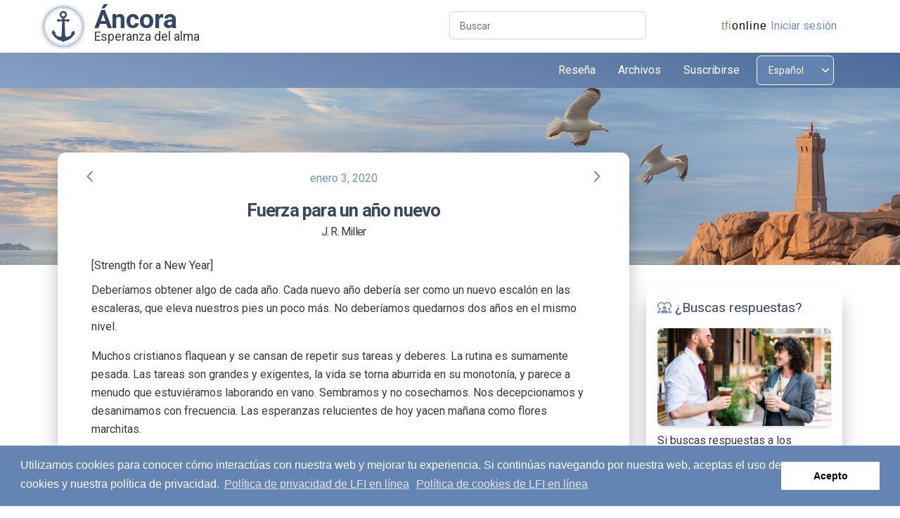

--- FILE ---
content_type: text/html; charset=utf-8
request_url: https://anchor.tfionline.com/es/post/fuerza-para-un-ano-nuevo/
body_size: 35070
content:

<!DOCTYPE html>
<html lang="es" itemscope itemtype="http://schema.org/WebPage">
<head>
    
    <!-- Google tag (gtag.js) -->
    <script async src="https://www.googletagmanager.com/gtag/js?id=G-BVECH0TVWB"></script>
    <script>
      window.dataLayer = window.dataLayer || [];
      function gtag(){dataLayer.push(arguments);}
      gtag('js', new Date());

      gtag('config', 'G-BVECH0TVWB');
    </script>

    <meta charset="utf-8">
    <meta name="viewport" content="width=device-width, initial-scale=1, shrink-to-fit=no">
    <link rel="apple-touch-icon" sizes="76x76" href="./assets/img/apple-icon.png">
    <title>
        Fuerza para un año nuevo | Áncora
    </title>
	<link rel="shortcut icon" href="/favicon.ico">
    <link rel="stylesheet" type="text/css"
          href="https://fonts.googleapis.com/css?family=Roboto:300,400,500,700,900">
    <link href="https://fonts.googleapis.com/icon?family=Material+Icons+Round" rel="stylesheet">
    <link id="pagestyle" media="screen" href="/static/css/min/anchor.css?v=17" rel="stylesheet">
    <link id="pagestyle" media="screen" href="/static/css/min/anchor2.css?v=19" rel="stylesheet">
    <link id="printstyle" media="print" href="/static/css/anchor-print.css?v=6" rel="stylesheet">
    
    
    <link rel="alternate" href="/es/rss/" type="application/rss+xml" title="Artículos recientes">
    
    <script type="text/javascript" src="/static/js/tfipanel.js"></script>
    
    <script src="/static/js/swfobject.js"></script>
    <script type="text/javascript" src="/static/js/blogs.js?v=2"></script>


    
    <!-- Matomo -->
    <script>
      var _paq = window._paq = window._paq || [];
      /* tracker methods like "setCustomDimension" should be called before "trackPageView" */
      _paq.push(['trackPageView']);
      _paq.push(['enableLinkTracking']);
      (function() {
        var u="//matomo.npubs.com/";
        _paq.push(['setTrackerUrl', u+'matomo.php']);
        _paq.push(['setSiteId', '7']);
        var d=document, g=d.createElement('script'), s=d.getElementsByTagName('script')[0];
        g.async=true; g.src=u+'matomo.js'; s.parentNode.insertBefore(g,s);
      })();
    </script>
    <!-- End Matomo Code -->


</head>

<body id="page-top" class="presentation-page">
<!-- Navbar -->
<div class="container-fluid p-0 overflow-hidden bg-white position-sticky z-index-sticky top-0 no-print">
    <div id="top-header" class="row py-2 bg-white">
        <div class="col-12">
            <div class="container">
                <div class="row">
                    <div id="brand" class="col-4 col-md-3">
                        <div id="anchor-icon">
                            <a href="/es/" title="Ver la publicación más reciente.">
                                <img src="/static/images/anchor-icon.svg" class="img-fluid">
                            </a>
                        </div>
                        <a class="brand-a" href="/es/" title="Ver la publicación más reciente.">
                            Áncora
                        </a>
                        <div class="brand-tagline">Esperanza del alma</div>
                    </div>
                    <div class="d-none d-md-inline col-1 col-lg-3 text-end p-0">
                    </div>
                    <div id="search" class="d-none d-md-inline col-md-4 col-lg-3 text-end p-0">
                        <form method="" action="/es/search/" name="search">
                            <div class="input-group input-group-outline">
                                <label class="form-label">Buscar</label>
                                <input type="text" name="query" class="form-control">
                            </div>
                        </form>
                    </div>
                    <div class="col-8 col-md-4 col-lg-3 text-end px-2" id="zlogin">
                        <a id="tfionline-link" href="https://tfionline.com"><span
                                id="tfionline-link-green">tfi</span><span
                                id="tfionline-link-not-green">online</span></a>
                        <div class="float-end">
                            
                            <a id="zlogin-logo" href="/es/oidc/signin/?next=https://anchor.tfionline.com/es/post/fuerza-para-un-ano-nuevo/"></a><a id="zlogin-link" href="/es/oidc/signin/?next=https://anchor.tfionline.com/es/post/fuerza-para-un-ano-nuevo/">Iniciar sesión</a>
                            
                        </div>
                    </div>
                </div>
            </div>
        </div>
    </div>
    <div class="row">
        <div class="col-12">
            <nav class="navbar navbar-expand-lg bg-gradient-primary top-0 z-index-fixed shadow py-1 start-0 end-0">
                <div class="container">
                    <div class="container-fluid px-0">
                        <div class="row">
                            <div class="col-6 col-sm-7 col-md-8">
                                <button class="navbar-toggler shadow-none ms-md-2" type="button"
                                        data-bs-toggle="collapse"
                                        data-bs-target="#navigation" aria-controls="navigation" aria-expanded="false"
                                        aria-label="Toggle navigation">
                              <span class="navbar-toggler-icon mt-2">
                                <span class="navbar-toggler-bar bar1"></span>
                                <span class="navbar-toggler-bar bar2"></span>
                                <span class="navbar-toggler-bar bar3"></span>
                              </span>
                                </button>
                            </div>
                            <div class="col-6 col-sm-5 col-md-4 d-lg-none max-width-200 text-end">
                                <select onChange="javascript:changeLanguage(this);" class="form-select languages" aria-label="Select language">
                                    
                                        <option value="en">
                                            English
                                        </option>
                                    
                                        <option value="es" selected>
                                            Español
                                        </option>
                                    
                                        <option value="pt">
                                            Português
                                        </option>
                                    
                                        <option value="it">
                                            Italiano
                                        </option>
                                    
                                        <option value="ja">
                                            日本語
                                        </option>
                                    
                                        <option value="fr">
                                            Français
                                        </option>
                                    
                                        <option value="de">
                                            Deutsch
                                        </option>
                                    
                                        <option value="zh-hant">
                                            繁體中文
                                        </option>
                                    
                                        <option value="zh-hans">
                                            简体中文
                                        </option>
                                    
                                </select>
                            </div>
                        </div>
                        <div class="collapse navbar-collapse w-100 pt-0 pb-0 py-lg-0" id="navigation">
                            <ul class=" navbar-nav ms-auto">
                                <li class="nav-item mx-2">
                                    <a href="/es/about/"
                                       class="nav-link text-white ps-2 d-flex cursor-pointer align-items-center">
                                        Reseña
                                    </a>
                                </li>
                                <li class="nav-item mx-2">
                                    <a role="button" href="/es/archives/"
                                       class="nav-link text-white ps-2 d-flex cursor-pointer align-items-center">
                                        Archivos
                                    </a>
                                </li>
                                <li class="nav-item mx-2">
                                    <a href="https://portal.tfionline.com/es/subscriptions/" target="_blank"
                                       class="nav-link text-white ps-2 d-flex cursor-pointer align-items-center">
                                        Suscribirse
                                    </a>
                                </li>
                                <li class="d-none d-lg-inline-block nav-item ms-2">
                                    <select onChange="javascript:changeLanguage(this);" class="form-select languages" aria-label="Select language">
                                        
                                            <option value="en">
                                                English
                                            </option>
                                        
                                            <option value="es" selected>
                                                Español
                                            </option>
                                        
                                            <option value="pt">
                                                Português
                                            </option>
                                        
                                            <option value="it">
                                                Italiano
                                            </option>
                                        
                                            <option value="ja">
                                                日本語
                                            </option>
                                        
                                            <option value="fr">
                                                Français
                                            </option>
                                        
                                            <option value="de">
                                                Deutsch
                                            </option>
                                        
                                            <option value="zh-hant">
                                                繁體中文
                                            </option>
                                        
                                            <option value="zh-hans">
                                                简体中文
                                            </option>
                                        
                                    </select>
                                </li>
                            </ul>
                        </div>
                    </div>
                </div>
            </nav>
            <!-- End Navbar -->
        </div>
    </div>
</div>

<header class="no-print">
    <div id="header-image" class="page-header"
            style="background-image: url('/static/images/header-1.jpg')" loading="lazy">
    </div>
</header>

<div class="print-only">
    <h1>Áncora</h1>
</div>
<div class="container">
    
<div class="row mt-n10 mt-md-n9 print-top-margin">
    <section class="col-12 col-lg-9 ps-0 pe-0 pe-lg-4">
        <div class="card card-body shadow-blur ms-0 me-0 pe-0 pe-lg-4 ps-2 p-lg-4">
            <article id="content" class="container">
                <div class="row justify-content-center mb-3">
                    <div class="col-1 text-start ps-0">
                            
                                <a href="/es/post/un-desafio-de-ano-nuevo/">
                                    <i class="material-icons text-primary btn-tooltip" data-bs-toggle="tooltip"
                                       data-bs-placement="top"
                                       title="Artículo anterior: Un desafío de año nuevo"
                                       data-container="body"
                                       data-animation="true">arrow_back_ios</i>
                                </a>
                            
                   </div>
                    <div id="post-date" class="col-10 text-center text-primary">
                        
                            enero 3, 2020
                        
                    </div>
                    <div class="col col-1 text-end pe-0">
                        
                            <a href="/es/post/se-todo-lo-que-puedes-llegar-a-ser-1-parte/">
                                <i class="material-icons text-primary btn-tooltip" data-bs-toggle="tooltip"
                                   data-bs-placement="top" title="Siguiente artículo: Sé todo lo que puedes llegar a ser, 1ª parte"
                                   data-container="body"
                                   data-animation="true">arrow_forward_ios</i>
                            </a>
                        
                    </div>
                </div>
                <h1 class="mb-1">
                    Fuerza para un año nuevo</h1>
                <h4>J. R. Miller</h4>
<div style="margin-bottom: 10px;">[Strength for a New Year]</div>
<p>Deberíamos obtener algo de cada año. Cada nuevo año debería ser como un nuevo escalón en las escaleras, que eleva nuestros pies un poco más. No deberíamos quedarnos dos años en el mismo nivel.</p>
<p>Muchos cristianos flaquean y se cansan de repetir sus tareas y deberes. La rutina es sumamente pesada. Las tareas son grandes y exigentes, la vida se torna aburrida en su monotonía, y parece a menudo que estuviéramos laborando en vano. Sembramos y no cosechamos. Nos decepcionamos y desanimamos con frecuencia. Las esperanzas relucientes de hoy yacen mañana como flores marchitas.</p>
<p>Pero podemos ser fuertes. Dios nos otorga fuerza. ¿Cómo nos llega Su fuerza? Nos llega de muchas maneras. Santiago nos dice que toda buena dádiva y todo don perfecto descienden de lo alto, del Padre de las luces. Entonces no importa cómo nos llega la fuerza, ésta proviene de Dios. Podemos encontrarla en un <em>libro</em>, cuyas palabras, a medida que las leemos, nos brindan calidez interna y nos inspiran para la lucha o el servicio. Podemos encontrarla en una <em>amistad</em> cuya alegría, compañía y ayuda nos colman de valentía y esperanza renovadas. Mucho más de lo que entendemos, Dios nos fortalece y nos bendice a través del <em>amor humano</em>. Se esconde en la vida de quienes nos conmueven con su afecto. Nos mira a los ojos a través de los ojos humanos y nos habla a los oídos a través de los labios humanos. Nos da poder cuando desmayamos y esperanza en medio del desánimo, a través de los amigos que nos visitan con su amor y alegría.</p>
<p>La Biblia habla mucho sobre el ministerio de los <em>ángeles</em> en tiempos antiguos. Venían con su ánimo ante los cansados o los que tenían dificultades. Después de la tentación de nuestro Señor, los ángeles vinieron y le ministraron en Su debilidad. En Su agonía en Getsemaní, un ángel se le apareció a Jesús y le dio fuerza. Sin duda, los ángeles vienen hoy en día para ministrarnos y fortalecernos, pero generalmente se presentan mediante el <em>amor humano</em>.</p>
<p>Pero la fuerza de Dios se imparte de otras maneras. Viene a través de Sus palabras en las Escrituras. Cuando estamos tristes, al abrir nuestra Biblia leemos sobre la certeza del amor divino, la promesa de la ayuda y el consuelo divinos: que Dios es nuestro Padre, que nuestro dolor está lleno de bendiciones, que todas las cosas redundan en bien para los hijos de Dios. A medida que leemos y creemos lo que leemos, y lo recibimos de manera personal, nos llega al alma una nueva fuerza, una extraña calma, una paz santa, y al mismo tiempo nos sentimos consolados.</p>
<p>Hay días en que nos sentimos desanimados, alterados, ansiosos por las preocupaciones, inquietos por el sinfín de distracciones de la vida, cansados y agobiados por las cargas. Nos sentamos con nuestra Biblia y Dios nos habla con sus palabras de alegría:</p>
<p>«No se turbe vuestro corazón.»</p>
<p>«No temas, porque Yo estoy contigo.»</p>
<p>«Echa sobre el Señor tu carga.»</p>
<p>«Mi paz os dejo.»</p>
<p>«Bástate Mi gracia.»</p>
<p>Y mientras reflexionamos sobre esas palabras, el cansancio se esfuma; sentimos que aumentan las fuerzas; la esperanza revive, el valor vuelve. Quien lee la Biblia como la propia Palabra de Dios y escucha la voz de Dios en sus promesas, garantías, mandamientos y consejos, se fortalece continuamente.</p>
<p>Pero incluso hay algo mejor. Dios mismo... viene a nuestra vida con todo Su amor y gracia. El profeta nos dice: «Al cansado Él da vigor, y multiplica las fuerzas al que no tiene ningunas». Esto significa ni más ni menos que existe una <em>importación directa de la fuerza divina</em> para los seguidores de Dios en la tierra que se sienten desmayar y están cansados. Es una maravillosa revelación. Nos dice que el mismísimo poder de Cristo nos es dado en nuestra debilidad, transmitido de <em>Su plenitud</em> a <em>nuestro vacío</em>.</p>
<p>Cualquiera puede apoyarnos en nuestros problemas y puede hacernos un poco más fuertes por su compasión y amor, por su aliento y alegría, pero no puede poner ninguna porción de <em>su</em> fuerza o alegría en <em>nuestro</em> corazón. Cristo, sin embargo, nos da fortaleza e imparte Su propia vida. Lo que la vid es para su rama, Cristo es para nosotros. Si la <em>rama</em> está lastimada, dañada, rota y su vida desperdiciada, la vid vierte su vida en la parte herida, para suplir su pérdida y curarla. Eso es lo que hace Cristo. Da fuerza a los débiles. Su fortaleza se perfecciona en nuestra debilidad. Cuanto mayor sea nuestra necesidad, más gracia de Cristo recibiremos. Por lo tanto, hay bendiciones que nunca obtendremos hasta que vivamos experiencias que nos pongan a prueba. No conoceremos el consuelo de Dios hasta que sintamos dolor. Y a medida que aprendamos qué es el <em>dolor</em>, aprenderemos también que Dios da fortaleza y consuelo en el dolor.</p>
<p>¿Cómo podemos asegurarnos de recibir esta fuerza prometida? La respuesta es: «Los que esperan en el Señor tendrán nuevas fuerzas.» ¿Qué significa <em>esperar</em> en el Señor? Significa confiar en Dios pacientemente, creer en el amor de Dios, aceptar la guía de Dios, mantenerse cerca del corazón de Dios, vivir en comunión ininterrumpida con Dios, apoyarse en Su brazo y obtener ayuda de Él. Cuando hacemos una oración esperamos en Dios. Cuando nos acercamos a Él en oración, instantáneamente recibimos una nueva porción de gracia.</p>
<p>Mientras esperamos en Dios, permanecemos en Cristo, mantenemos nuestra comunión con Él ininterrumpida, fluye de Él hacia nosotros, hacia nuestra vida, una corriente ininterrumpida de fuerza de acuerdo con nuestras necesidades. [...] Como las aguas del mar inundan cada bahía y canal, cada pequeña hendidura a lo largo de su orilla, del mismo modo la fuerza de Dios llena cada corazón.</p>
<p>Fíjate también en la palabra «nuevas» en la promesa. «Los que esperan en el Señor tendrán <em>nuevas</em> fuerzas.» En cuanto la fuerza se agota, se repone. En cuanto se nos acaba, Dios nos da de nuevo. Es como el barril de comida y la vasija de aceite de la viuda, que no se podían vaciar, sino que se volvían a llenar a medida que se extraían los suministros. Debemos continuar con nuestro trabajo, con nuestra lucha, con nuestro hacer y servir... estando seguros de que, esperando en Dios, siempre tendremos nuevas fuerzas. Estamos en comunicación viva con Aquel que creó y nombró las estrellas, y mantiene todo el universo, que no desmaya ni está cansado. Él nos apoya todo el tiempo —Su plenitud de vida, su imponente fuerza—, y cada agotamiento de nuestra vida se repone instantáneamente, porque Él da poder a los débiles.</p>
<p>Eso es lo que ocurre cuando damos a otros en el nombre de Cristo, Él llena el vacío. «Da, y se te dará», dice el Maestro.</p>
<p>En vísperas del nuevo año, Dios arroja su luz. No puede haber experiencia durante el año para la cual no habrá fuerza. Dios nunca da un <em>deber,</em> sin dar también la <em>fuerza</em> necesaria para hacerlo. Él nunca nos impone una <em>carga</em>, sin <em>sostenernos</em> cuando se presenta. Él nunca envía un <em>dolor</em>, sin enviar el <em>consuelo</em> para enfrentarlo. Él nunca nos llama a realizar un servicio, sin proporcionarnos Su apoyo. Solo debemos asegurarnos de que esperamos en Dios, y luego toda la fuerza que necesitemos se nos dará, a medida que avancemos, día a día.</p>
<p class="center"><em>Publicado en 1913, adaptado. Fuente: <a href="https://gracegems.org/Miller/strength_for_a_new_year.htm" target="_blank">https://gracegems.org/Miller/strength_for_a_new_year.htm</a></em></p>
<p> </p>

                
                    <p id="articletags">Publicado en:
                        
                            <a href="/es/tag/animo/">ánimo</a>,
                        
                        
                            <a href="/es/tag/ano-nuevo/">año nuevo</a>,
                        
                        
                            <a href="/es/tag/aprender/">aprendizaje</a>,
                        
                        
                            <a href="/es/tag/consuelo/">consuelo</a>,
                        
                        
                            <a href="/es/tag/gracia/">gracia</a>,
                        
                        
                            <a href="/es/tag/oracion/">oración</a>,
                        
                        
                            <a href="/es/tag/otros-autores/">otros autores</a>,
                        
                        
                            <a href="/es/tag/relacion-con-jesus/">relación con el señor</a>
                        
                    </p>

                    <div class="row justify-content-center no-print" id="articletools">
                        <div class="col col-1 text-start ps-0">
                            
                                <a href="/es/post/un-desafio-de-ano-nuevo/">
                                    <i class="material-icons text-primary btn-tooltip" data-bs-toggle="tooltip"
                                       data-bs-placement="top"
                                       title="Artículo anterior: Un desafío de año nuevo"
                                       data-container="body"
                                       data-animation="true">arrow_back_ios</i>
                                </a>
                            
                        </div>
                        
                            
                            <div class="col col-2 col-md-3-half spacer"></div>
                            <div class="col col-2 col-md-1 text-center">
                                <a href="/es/download_post/2398/">
                                    <i class="material-icons text-primary btn-tooltip" data-bs-toggle="tooltip"
                                       data-bs-placement="top" title="Descargar" data-container="body" data-animation="true">file_download</i>
                                </a>
                            </div>
                            <div class="col col-2 col-md-1 text-center">
                                <a href="javascript:window.print()">
                                    <i class="material-icons text-primary ">print</i>
                                 </a>
                            </div>
                            <div class="col col-2 col-md-1 text-center">
                                <a href="#page-top">
                                    <i class="material-icons text-primary btn-tooltip" data-bs-toggle="tooltip"
                                       data-bs-placement="top" title="Volver al inicio" data-container="body"
                                       data-animation="true">arrow_upward</i>
                                </a>
                            </div>
                            <div class="col col-2 col-md-3-half spacer"></div>
                        
                        <div class="col col-1 text-end pe-0">
                            
                                <a href="/es/post/se-todo-lo-que-puedes-llegar-a-ser-1-parte/">
                                    <i class="material-icons text-primary btn-tooltip" data-bs-toggle="tooltip"
                                       data-bs-placement="top" title="Siguiente artículo: Sé todo lo que puedes llegar a ser, 1ª parte"
                                       data-container="body"
                                       data-animation="true">arrow_forward_ios</i>
                                </a>
                            
                        </div>
                    </div>
                
                
                <h4 class="mt-3 no-print" id="recentposts">Artículos recientes</h4>
                <ul id="recentposts-list" class="no-print">
                    
                        <li><a href="/es/post/cruzar-la-linea-de-meta/">Cruzar la línea de meta</a></li>
                    
                        <li><a href="/es/post/5-maneras-de-convertirse-en-un-mejor-seguidor-de-c/">5 maneras de convertirse en un mejor seguidor de Cristo por medio de las devociones diarias</a></li>
                    
                        <li><a href="/es/post/aceptar-las-etapas-de-la-vida/">Aceptar las etapas de la vida</a></li>
                    
                        <li><a href="/es/post/difundir-las-buenas-nuevas/">Difundir las buenas nuevas</a></li>
                    
                        <li><a href="/es/post/como-esta-la-salud-de-tu-alma/">¿Cómo está la salud de tu alma?</a></li>
                    
                        <li><a href="/es/post/gracia-para-el-ano-nuevo/">Gracia para el año nuevo</a></li>
                    
                        <li><a href="/es/post/una-bendicion-para-el-ano-nuevo/">Una bendición para el Año Nuevo</a></li>
                    
                        <li><a href="/es/post/emanuel-dios-con-nosotros/">Emanuel: Dios con nosotros</a></li>
                    
                        <li><a href="/es/post/encuentra-la-alegria-en-una-navidad-complicada/">Encuentra la alegría en una Navidad complicada</a></li>
                    
                        <li><a href="/es/post/esperanza-en-navidad/">Esperanza en Navidad</a></li>
                    
                </ul>
                
                <div id="post-slug" style="display: none">fuerza-para-un-ano-nuevo</div>
            </article>
        </div>

    </section>



    
        <section class="col-12 col-lg-3 mt-5 mt-lg-0 ps-0 pe-0 no-print">
            <div class="d-md-none card shadow-blur card-body me-lg-3 mb-5">
                <form method="" action="/es/search/" name="search">
                    <div class="input-group input-group-outline my-1">
                        <label class="form-label">Buscar</label>
                        <input type="text" name="query" class="form-control">
                    </div>
                </form>
            </div>

            <div class="row ms-0 me-0">
                <div class="col-12 col-md-6 col-lg-12 mb-5 mb-md-0 ps-0 pe-0 pe-md-2 pe-lg-0">
                    <div class="card shadow-blur ms-0 me-0 mx-4 mb-lg-5 mt-lg-10 px-2">
                        <a class="p-2" href="/es/new-life/">
                            <div>
                                <i class="material-icons text-primary float-start icon-margin">diversity_1</i>
                                <h5 class="font-weight-normal mt-2">
                                    &nbsp;¿Buscas respuestas?
                                </h5>
                            </div>
                        </a>
                        <div class="card-header px-2 pb-2 position-relative">
                            <a href="/es/new-life/" class="d-block blur-shadow-image px-2">
                                <img src="/static/images/looking-for-answers.jpg" alt="img-blur-shadow"
                                     class="img-fluid shadow border-radius-lg">
                            </a>
                        </div>
                        <div class="card-body px-2 pt-2">
                            <p>
                                
Si buscas respuestas a los interrogantes más profundos de la vida, puedes aprender sobre Dios,
Su amor por la humanidad, y Su plan y propósito para tu vida.
                        
                            </p>
                            <a href="/es/new-life/" type="button" class="btn bg-gradient-primary mt-2 mb-0">Leer más</a>
                        </div>
                    </div>
                </div>

                <div class="col-12 col-md-6 col-lg-12 pe-md-0 ps-0 pe-0 ps-md-2 ps-lg-0">
                    <div class=" card shadow-blur ms-0 me-0 px-2">
                        <a class="p-2" href="https://activated.org/es/">
                            <div>
                                <i class="material-icons text-primary float-start icon-margin">mail</i>
                                <h5 class="font-weight-normal mt-2">
                                    &nbsp;Revista Conéctate
                                </h5>
                            </div>
                        </a>
                        <div class="card-header px-2 pb-2 position-relative">
                            <a href="https://activated.org/es/" class="d-block blur-shadow-image px-2">
                                <img src="/static/images/subscribe-to-activated.jpg"
                                     alt="img-blur-shadow" class="img-fluid shadow border-radius-lg">
                            </a>
                        </div>
                        <div class="card-body px-2 pt-2">
                            <p>
                                
¡Alimento para tu alma, crecimiento para tu espíritu! La revista Conéctate puede cambiar tu
vida. Todos los contenidos del número mensual se publican en Internet.
                        
                            </p>
                            <a href="https://activated.org/es/" target="_blank" type="button" class="btn bg-gradient-primary mt-2 mb-0">
                                Más información
                            </a>
                        </div>
                    </div>
                </div>
            </div>
        </section>
    

    <footer class="row mt-5 no-print">
        <div class="col-12 ps-0 pe-0">
            <div class="bg-primary rounded text-white mb-4 ps-0 pe-0">
                <div class="row ms-0 me-0">
                    <div class="col-12 pt-2 footer-links no-print">
                        <div class="text-center mb-1">
                            <a class="text-white me-1 me-sm-2 me-md-3" href="/es/about/#copyright">Derechos de autor</a><span class="me-1 me-sm-2 me-md-3">|</span>
                            <a class="text-white me-1 me-sm-2 me-md-3" href="/es/privacy-policy/">Política de privacidad</a><span class="me-1 me-sm-2 me-md-3">|</span>
                            <a class="text-white me-1 me-sm-2 me-md-3" href="/es/cookie-policy/">Normas de cookies</a><span class="me-1 me-sm-2 me-md-3">|</span>
                            <a class="text-white " href="mailto:anchor@tfionline.com">Contáctanos</a>
                        </div>
                    </div>
                    <div class="col-12 mb-1 footer-links">
                        <div class="text-center">
                            <a class="text-white" href="/es/archived-languages/">Idiomas archivados</a>
                        </div>
                    </div>
                     <div class="col-12 pb-2 footer-copyright">
                        <div class="text-center">
                            Copyright &copy; 2026 The Family International
                        </div>
                    </div>
                </div>
            </div>
        </div>
    </footer>

</div>

</div>  <!--end container-->

<script src="/static/js/popper.min.js" type="text/javascript"></script>
<script src="/static/js/bootstrap.min.js" type="text/javascript"></script>
<script src="/static/js/material-kit-pro.min.js?v=3.0.3" type="text/javascript"></script>

<link rel="stylesheet" type="text/css" href="//cdnjs.cloudflare.com/ajax/libs/cookieconsent2/3.0.3/cookieconsent.min.css" />
<script src="//cdnjs.cloudflare.com/ajax/libs/cookieconsent2/3.0.3/cookieconsent.min.js"></script>
<script>
    function changeLanguage(select) {
        var url = '/';
        if (select.value != 'en') {
            var language = select.value;
            if (language == 'zh-hant') {
                language = 'zh';
            } else if (language == 'zh-hans') {
                language = 'zh_cn';
            }
            url = '/' + language + '/';
        }
        location.href = url;
    }
</script>
<script>
var cookie_message = "Utilizamos cookies para conocer cómo interactúas con nuestra web y mejorar tu experiencia. Si continúas navegando por nuestra web, aceptas el uso de cookies y nuestra política de privacidad. <a aria-label=\"Política de privacidad de LFI en línea\" role=\"button\" tabindex=\"9\" class=\"cc-link\" href=\"https://portal.tfionline.com/es/policies/privacy-policy\" target=\"_blank\">Política de privacidad de LFI en línea</a>";
window.addEventListener("load", function(){
window.cookieconsent.initialise({
    "palette": {
        "popup": {
            "background": "#6484b3",
            "text": "#ffffff"
        },
        "button": {
            "background": "#ffffff",
            "text": "#000000"
        }
    },
    "cookie": {
        "name": "anchor_cookieconsent"
    },
    "content": {
        "message": cookie_message,
        "dismiss": "Acepto",
        "link": "Política de cookies de LFI en línea",
        "href": "https://portal.tfionline.com/es/policies/cookie-policy"
    }
})});
</script>
</body>

</html>


--- FILE ---
content_type: text/css
request_url: https://anchor.tfionline.com/static/css/min/anchor.css?v=17
body_size: 50465
content:
@charset "UTF-8";/*!
 * Bootstrap v5.2.0-beta1 (https://getbootstrap.com/)
 * Copyright 2011-2022 The Bootstrap Authors
 * Copyright 2011-2022 Twitter, Inc.
 * Licensed under MIT (https://github.com/twbs/bootstrap/blob/main/LICENSE)
 */:root{--bs-blue:rgba(100, 132, 179, 0.9);--bs-indigo:#596CFF;--bs-purple:#6f42c1;--bs-pink:#d63384;--bs-red:#F56565;--bs-orange:#fd7e14;--bs-yellow:#FBD38D;--bs-green:#81E6D9;--bs-teal:#20c997;--bs-cyan:#0dcaf0;--bs-white:#fff;--bs-gray:#6c757d;--bs-gray-dark:#343a40;--bs-gray-100:#f8f9fa;--bs-gray-200:#f0f2f5;--bs-gray-300:#dee2e6;--bs-gray-400:#ced4da;--bs-gray-500:#adb5bd;--bs-gray-600:#6c757d;--bs-gray-700:#495057;--bs-gray-800:#343a40;--bs-gray-900:#212529;--bs-primary:rgba(100, 132, 179, 0.9);--bs-secondary:#788D8E;--bs-success:#4CAF50;--bs-info:#1A73E8;--bs-warning:#fb8c00;--bs-danger:#F44335;--bs-light:#f0f2f5;--bs-dark:#344767;--bs-white:#fff;--bs-primary-rgb:100,132,179;--bs-secondary-rgb:120,141,142;--bs-success-rgb:76,175,80;--bs-info-rgb:26,115,232;--bs-warning-rgb:251,140,0;--bs-danger-rgb:244,67,53;--bs-light-rgb:240,242,245;--bs-dark-rgb:52,71,103;--bs-white-rgb:255,255,255;--bs-white-rgb:255,255,255;--bs-black-rgb:0,0,0;--bs-body-color-rgb:108,117,125;--bs-body-bg-rgb:255,255,255;--bs-font-sans-serif:"Roboto",Helvetica,Arial,sans-serif;--bs-font-monospace:SFMono-Regular,Menlo,Monaco,Consolas,"Liberation Mono","Courier New",monospace;--bs-gradient:linear-gradient(180deg, rgba(255, 255, 255, 0.15), rgba(255, 255, 255, 0));--bs-body-font-family:var(--bs-font-sans-serif);--bs-body-font-size:1rem;--bs-body-font-weight:400;--bs-body-line-height:1.5;--bs-body-color:#6c757d;--bs-body-bg:#fff;--bs-border-width:1px;--bs-border-style:solid;--bs-border-color:#dee2e6;--bs-border-color-translucent:rgba(0, 0, 0, 0.175);--bs-border-radius:0.375rem;--bs-border-radius-sm:0.125rem;--bs-border-radius-lg:0.5rem;--bs-border-radius-xl:0.75rem;--bs-border-radius-2xl:1rem;--bs-border-radius-pill:50rem;--bs-heading-color:#344767;--bs-link-color:rgba(100, 132, 179, 0.9);--bs-link-hover-color:rgba(100, 132, 179, 0.9);--bs-code-color:#d63384;--bs-highlight-bg:#fcf8e3}*,::after,::before{box-sizing:border-box}@media (prefers-reduced-motion:no-preference){:root{scroll-behavior:smooth}}body{margin:0;font-family:var(--bs-body-font-family);font-size:var(--bs-body-font-size);font-weight:var(--bs-body-font-weight);line-height:var(--bs-body-line-height);color:var(--bs-body-color);text-align:var(--bs-body-text-align);background-color:var(--bs-body-bg);-webkit-text-size-adjust:100%;-webkit-tap-highlight-color:transparent}hr{margin:1rem 0;color:inherit;border:0;border-top:1px solid;opacity:.25}.h1,.h2,.h3,.h4,.h5,h1,h2,h3,h4,h5{margin-top:0;margin-bottom:.5rem;font-weight:400;line-height:1.2;color:var(--bs-heading-color)}.h1,h1{font-size:calc(1.285rem + .42vw)}@media (min-width:1200px){.h1,h1{font-size:1.6rem}}.h2,h2{font-size:calc(1.34rem + 1.08vw)}@media (min-width:1200px){.h2,h2{font-size:2.15rem}}.h3,h3{font-size:calc(1.3125rem + .75vw)}@media (min-width:1200px){.h3,h3{font-size:1.875rem}}.h4,h4{font-size:1.1rem}.h5,h5{font-size:1.2rem}p{margin-top:0;margin-bottom:1rem}address{margin-bottom:1rem;font-style:normal;line-height:inherit}ul{padding-left:2rem}dl,ul{margin-top:0;margin-bottom:1rem}ul ul{margin-bottom:0}dt{font-weight:600}dd{margin-bottom:.5rem;margin-left:0}blockquote{margin:0 0 1rem}strong{font-weight:700}.small,small{font-size:.875em}a{color:var(--bs-link-color);text-decoration:none}a:hover{color:var(--bs-link-hover-color);text-decoration:none}a:not([href]):not([class]),a:not([href]):not([class]):hover{color:inherit;text-decoration:none}code{font-family:var(--bs-font-monospace);font-size:1em}code{font-size:.875em;color:var(--bs-code-color);word-wrap:break-word}a>code{color:inherit}img,svg{vertical-align:middle}table{caption-side:bottom;border-collapse:collapse}caption{padding-top:.5rem;padding-bottom:.5rem;color:#6c757d;text-align:left}th{text-align:inherit;text-align:-webkit-match-parent}td,th,tr{border-color:inherit;border-style:solid;border-width:0}label{display:inline-block}button{border-radius:0}button:focus:not(:focus-visible){outline:0}button,input,select,textarea{margin:0;font-family:inherit;font-size:inherit;line-height:inherit}button,select{text-transform:none}[role=button]{cursor:pointer}select{word-wrap:normal}select:disabled{opacity:1}[type=button],[type=submit],button{-webkit-appearance:button}[type=button]:not(:disabled),[type=submit]:not(:disabled),button:not(:disabled){cursor:pointer}::-moz-focus-inner{padding:0;border-style:none}textarea{resize:vertical}fieldset{min-width:0;padding:0;margin:0;border:0}::-webkit-datetime-edit-day-field,::-webkit-datetime-edit-fields-wrapper,::-webkit-datetime-edit-hour-field,::-webkit-datetime-edit-minute,::-webkit-datetime-edit-month-field,::-webkit-datetime-edit-text,::-webkit-datetime-edit-year-field{padding:0}::-webkit-inner-spin-button{height:auto}[type=search]{outline-offset:-2px;-webkit-appearance:textfield}::-webkit-search-decoration{-webkit-appearance:none}::-webkit-color-swatch-wrapper{padding:0}::file-selector-button{font:inherit;-webkit-appearance:button}summary{display:list-item;cursor:pointer}[hidden]{display:none!important}.lead{font-size:1.25rem;font-weight:400}.blockquote{margin-bottom:1rem;font-size:1.25rem}.blockquote>:last-child{margin-bottom:0}.img-fluid{max-width:100%;height:auto}.container,.container-fluid{--bs-gutter-x:1.5rem;--bs-gutter-y:0;width:100%;padding-right:calc(var(--bs-gutter-x) * 1);padding-left:calc(var(--bs-gutter-x) * 1);margin-right:auto;margin-left:auto}@media (min-width:480px){.container{max-width:420px}}@media (min-width:768px){.container{max-width:720px}}@media (min-width:1024px){.container{max-width:960px}}@media (min-width:1200px){.container{max-width:1140px}}.row{--bs-gutter-x:1.5rem;--bs-gutter-y:0;display:flex;flex-wrap:wrap;margin-top:calc(-1 * var(--bs-gutter-y));margin-right:calc(-.5 * var(--bs-gutter-x));margin-left:calc(-.5 * var(--bs-gutter-x))}.row>*{flex-shrink:0;width:100%;max-width:100%;padding-right:calc(var(--bs-gutter-x) * .5);padding-left:calc(var(--bs-gutter-x) * .5);margin-top:var(--bs-gutter-y)}.col{flex:1 0 0%}.col-auto{flex:0 0 auto;width:auto}.col-1{flex:0 0 auto;width:8.33333333%}.col-2{flex:0 0 auto;width:16.66666667%}.col-4{flex:0 0 auto;width:33.33333333%}.col-5{flex:0 0 auto;width:41.66666667%}.col-6{flex:0 0 auto;width:50%}.col-7{flex:0 0 auto;width:58.33333333%}.col-8{flex:0 0 auto;width:66.66666667%}.col-10{flex:0 0 auto;width:83.33333333%}.col-12{flex:0 0 auto;width:100%}@media (min-width:480px){.col-sm-5{flex:0 0 auto;width:41.66666667%}.col-sm-7{flex:0 0 auto;width:58.33333333%}}@media (min-width:768px){.col-md-1{flex:0 0 auto;width:8.33333333%}.col-md-3{flex:0 0 auto;width:25%}.col-md-4{flex:0 0 auto;width:33.33333333%}.col-md-6{flex:0 0 auto;width:50%}.col-md-8{flex:0 0 auto;width:66.66666667%}}@media (min-width:1024px){.col-lg-3{flex:0 0 auto;width:25%}.col-lg-4{flex:0 0 auto;width:33.33333333%}.col-lg-9{flex:0 0 auto;width:75%}.col-lg-12{flex:0 0 auto;width:100%}}.table{--bs-table-color:#6c757d;--bs-table-bg:transparent;--bs-table-border-color:#f0f2f5;--bs-table-accent-bg:transparent;--bs-table-striped-color:#6c757d;--bs-table-striped-bg:rgba(0, 0, 0, 0.05);--bs-table-active-color:#6c757d;--bs-table-active-bg:rgba(0, 0, 0, 0.1);--bs-table-hover-color:#6c757d;--bs-table-hover-bg:rgba(0, 0, 0, 0.075);width:100%;margin-bottom:1rem;color:var(--bs-table-color);vertical-align:top;border-color:var(--bs-table-border-color)}.table>:not(caption)>*>*{padding:.5rem .5rem;background-color:var(--bs-table-bg);border-bottom-width:1px;box-shadow:inset 0 0 0 9999px var(--bs-table-accent-bg)}.form-label{margin-bottom:.5rem;font-size:.875rem;font-weight:400;color:#6c757d}.form-control{display:block;width:100%;padding:.5rem 0;font-size:.875rem;font-weight:400;line-height:1.5rem;color:#495057;background-color:transparent;background-clip:padding-box;border:1px solid #d2d6da;-webkit-appearance:none;-moz-appearance:none;appearance:none;border-radius:.375rem;transition:.2s ease}@media (prefers-reduced-motion:reduce){.form-control{transition:none}}.form-control[type=file]{overflow:hidden}.form-control[type=file]:not(:disabled):not([readonly]){cursor:pointer}.form-control:focus{color:#495057;background-color:transparent;border-color:transparent;outline:0;box-shadow:none}.form-control::-webkit-date-and-time-value{height:1.5rem}.form-control::-moz-placeholder{color:#adb5bd;opacity:1}.form-control::placeholder{color:#adb5bd;opacity:1}.form-control:disabled{background-color:#f0f2f5;opacity:1}.form-control::file-selector-button{padding:.5rem 0;margin:-.5rem 0;-webkit-margin-end:0;margin-inline-end:0;color:#495057;background-color:transparent;pointer-events:none;border-color:inherit;border-style:solid;border-width:0;border-inline-end-width:1px;border-radius:0;transition:all .15s ease-in}@media (prefers-reduced-motion:reduce){.form-control::file-selector-button{transition:none}}.form-control:hover:not(:disabled):not([readonly])::file-selector-button{background-color:rgba(0,0,0,.05)}textarea.form-control{min-height:unset}.form-select{display:block;width:100%;padding:.5rem 1rem .5rem 0;-moz-padding-start:-3px;font-size:.875rem;font-weight:400;line-height:1.5rem;color:#495057;background-color:rgba(100,132,179,.9);background-image:url("data:image/svg+xml,%3csvg xmlns='http://www.w3.org/2000/svg' viewBox='0 0 16 16'%3e%3cpath fill='none' stroke='white' stroke-linecap='round' stroke-linejoin='round' stroke-width='2' d='M2 5l6 6 6-6'/%3e%3c/svg%3e");background-repeat:no-repeat;background-position:right 0 center;background-size:16px 12px;border:1px solid #d2d6da;border-radius:.375rem;transition:.2s ease;-webkit-appearance:none;-moz-appearance:none;appearance:none}@media (prefers-reduced-motion:reduce){.form-select{transition:none}}.form-select:focus{border-color:transparent;outline:0;box-shadow:none}.form-select[multiple],.form-select[size]:not([size="1"]){padding-right:0;background-image:none}.form-select:disabled{color:#6c757d;background-color:#f0f2f5}.form-select:-moz-focusring{color:transparent;text-shadow:0 0 0 #495057}.input-group{position:relative;display:flex;flex-wrap:wrap;align-items:stretch;width:100%}.input-group>.form-control,.input-group>.form-select{position:relative;flex:1 1 auto;width:1%;min-width:0}.input-group>.form-control:focus,.input-group>.form-select:focus{z-index:3}.input-group .btn{position:relative;z-index:2}.input-group .btn:focus{z-index:3}.input-group:not(.has-validation)>:not(:last-child):not(.dropdown-toggle):not(.dropdown-menu){border-top-right-radius:0;border-bottom-right-radius:0}.input-group>:not(:first-child):not(.dropdown-menu):not(.valid-tooltip):not(.valid-feedback):not(.invalid-tooltip):not(.invalid-feedback){margin-left:-1px;border-top-left-radius:0;border-bottom-left-radius:0}.btn{--bs-btn-padding-x:1.5rem;--bs-btn-padding-y:0.625rem;--bs-btn-font-size:0.75rem;--bs-btn-font-weight:700;--bs-btn-line-height:1.667;--bs-btn-color:#6c757d;--bs-btn-bg:transparent;--bs-btn-border-width:1px;--bs-btn-border-color:transparent;--bs-btn-border-radius:0.5rem;--bs-btn-box-shadow:0 4px 7px -1px rgba(0, 0, 0, 0.11),0 2px 4px -1px rgba(0, 0, 0, 0.07);--bs-btn-disabled-opacity:0.65;--bs-btn-focus-box-shadow:0 0 0 0.2rem rgba(var(--bs-btn-focus-shadow-rgb), .5);display:inline-block;padding:var(--bs-btn-padding-y) var(--bs-btn-padding-x);font-family:var(--bs-btn-font-family);font-size:var(--bs-btn-font-size);font-weight:var(--bs-btn-font-weight);line-height:var(--bs-btn-line-height);color:var(--bs-btn-color);text-align:center;vertical-align:middle;cursor:pointer;-webkit-user-select:none;-moz-user-select:none;user-select:none;border:var(--bs-btn-border-width) solid var(--bs-btn-border-color);border-radius:var(--bs-btn-border-radius);background-color:var(--bs-btn-bg);transition:all .15s ease-in}@media (prefers-reduced-motion:reduce){.btn{transition:none}}.btn:hover{color:var(--bs-btn-hover-color);background-color:var(--bs-btn-hover-bg);border-color:var(--bs-btn-hover-border-color)}.btn:focus{color:var(--bs-btn-hover-color);background-color:var(--bs-btn-hover-bg);border-color:var(--bs-btn-hover-border-color);outline:0;box-shadow:var(--bs-btn-focus-box-shadow)}.btn.active,.btn.show,.btn:active{color:var(--bs-btn-active-color);background-color:var(--bs-btn-active-bg);border-color:var(--bs-btn-active-border-color)}.btn.active:focus,.btn.show:focus,.btn:active:focus{box-shadow:var(--bs-btn-focus-box-shadow)}.btn:disabled,fieldset:disabled .btn{color:var(--bs-btn-disabled-color);pointer-events:none;background-color:var(--bs-btn-disabled-bg);border-color:var(--bs-btn-disabled-border-color);opacity:var(--bs-btn-disabled-opacity)}.fade{transition:opacity .15s linear}@media (prefers-reduced-motion:reduce){.fade{transition:none}}.fade:not(.show){opacity:0}.collapse:not(.show){display:none}.dropdown{position:relative}.nav{--bs-nav-link-padding-x:1rem;--bs-nav-link-padding-y:0.5rem;--bs-nav-link-color:var(--bs-link-color);--bs-nav-link-hover-color:var(--bs-link-hover-color);--bs-nav-link-disabled-color:#6c757d;display:flex;flex-wrap:wrap;padding-left:0;margin-bottom:0;list-style:none}.nav-link{display:block;padding:var(--bs-nav-link-padding-y) var(--bs-nav-link-padding-x);font-size:var(--bs-nav-link-font-size);font-weight:var(--bs-nav-link-font-weight);color:var(--bs-nav-link-color);transition:color .15s ease-in-out,background-color .15s ease-in-out,border-color .15s ease-in-out}@media (prefers-reduced-motion:reduce){.nav-link{transition:none}}.nav-link:focus,.nav-link:hover{color:var(--bs-nav-link-hover-color)}.nav-pills{--bs-nav-pills-border-radius:0.75rem;--bs-nav-pills-link-active-color:#344767;--bs-nav-pills-link-active-bg:#fff}.nav-pills .nav-link{background:0 0;border:0;border-radius:var(--bs-nav-pills-border-radius)}.nav-pills .nav-link:disabled{color:var(--bs-nav-link-disabled-color);background-color:transparent;border-color:transparent}.nav-pills .nav-link.active,.nav-pills .show>.nav-link{color:var(--bs-nav-pills-link-active-color);background-color:var(--bs-nav-pills-link-active-bg)}.nav-fill .nav-item,.nav-fill>.nav-link{flex:1 1 auto;text-align:center}.nav-fill .nav-item .nav-link{width:100%}.tab-content>.tab-pane{display:none}.tab-content>.active{display:block}.navbar{--bs-navbar-padding-x:1rem;--bs-navbar-padding-y:0.5rem;--bs-navbar-color:#344767;--bs-navbar-hover-color:rgba(52, 71, 103, 0.7);--bs-navbar-disabled-color:rgba(52, 71, 103, 0.3);--bs-navbar-active-color:rgba(52, 71, 103, 0.9);--bs-navbar-brand-padding-y:0.40625rem;--bs-navbar-brand-margin-end:1rem;--bs-navbar-brand-font-size:1.125rem;--bs-navbar-brand-color:rgba(52, 71, 103, 0.9);--bs-navbar-brand-hover-color:rgba(52, 71, 103, 0.9);--bs-navbar-nav-link-padding-x:0.5rem;--bs-navbar-toggler-padding-y:0.25rem;--bs-navbar-toggler-padding-x:0.75rem;--bs-navbar-toggler-font-size:1.125rem;--bs-navbar-toggler-icon-bg:url("data:image/svg+xml,%3csvg xmlns='http://www.w3.org/2000/svg' viewBox='0 0 30 30'%3e%3cpath stroke='%23344767' stroke-linecap='round' stroke-miterlimit='10' stroke-width='2' d='M4 7h22M4 15h22M4 23h22'/%3e%3c/svg%3e");--bs-navbar-toggler-border-color:rgba(255, 255, 255, 0.2);--bs-navbar-toggler-border-radius:0.5rem;--bs-navbar-toggler-focus-width:0.2rem;--bs-navbar-toggler-transition:box-shadow 0.15s ease-in-out;position:relative;display:flex;flex-wrap:wrap;align-items:center;justify-content:space-between;padding:var(--bs-navbar-padding-y) var(--bs-navbar-padding-x)}.navbar>.container,.navbar>.container-fluid{display:flex;flex-wrap:inherit;align-items:center;justify-content:space-between}.navbar-nav{--bs-nav-link-padding-x:0;--bs-nav-link-padding-y:0.5rem;--bs-nav-link-color:var(--bs-navbar-color);--bs-nav-link-hover-color:var(--bs-navbar-hover-color);--bs-nav-link-disabled-color:var(--bs-navbar-disabled-color);display:flex;flex-direction:column;padding-left:0;margin-bottom:0;list-style:none}.navbar-nav .nav-link.active,.navbar-nav .show>.nav-link{color:var(--bs-navbar-active-color)}.navbar-collapse{flex-basis:100%;flex-grow:1;align-items:center}.navbar-toggler{padding:var(--bs-navbar-toggler-padding-y) var(--bs-navbar-toggler-padding-x);font-size:var(--bs-navbar-toggler-font-size);line-height:1;color:var(--bs-navbar-color);background-color:transparent;border:var(--bs-border-width) solid var(--bs-navbar-toggler-border-color);border-radius:var(--bs-navbar-toggler-border-radius);transition:var(--bs-navbar-toggler-transition)}@media (prefers-reduced-motion:reduce){.navbar-toggler{transition:none}}.navbar-toggler:hover{text-decoration:none}.navbar-toggler:focus{text-decoration:none;outline:0;box-shadow:0 0 0 var(--bs-navbar-toggler-focus-width)}.navbar-toggler-icon{display:inline-block;width:1.5em;height:1.5em;vertical-align:middle;background-image:var(--bs-navbar-toggler-icon-bg);background-repeat:no-repeat;background-position:center;background-size:100%}@media (min-width:1024px){.navbar-expand-lg{flex-wrap:nowrap;justify-content:flex-start}.navbar-expand-lg .navbar-nav{flex-direction:row}.navbar-expand-lg .navbar-nav .nav-link{padding-right:var(--bs-navbar-nav-link-padding-x);padding-left:var(--bs-navbar-nav-link-padding-x)}.navbar-expand-lg .navbar-collapse{display:flex!important;flex-basis:auto}.navbar-expand-lg .navbar-toggler{display:none}}.card{--bs-card-spacer-y:1rem;--bs-card-spacer-x:1rem;--bs-card-title-spacer-y:0.5rem;--bs-card-border-width:0;--bs-card-border-color:rgba(0, 0, 0, 0.125);--bs-card-border-radius:0.75rem;--bs-card-box-shadow:0 4px 6px -1px rgba(0, 0, 0, 0.1),0 2px 4px -1px rgba(0, 0, 0, 0.06);--bs-card-inner-border-radius:0.75rem;--bs-card-cap-padding-y:0.5rem;--bs-card-cap-padding-x:1rem;--bs-card-cap-bg:#fff;--bs-card-bg:#fff;--bs-card-img-overlay-padding:1rem;--bs-card-group-margin:0.75rem;position:relative;display:flex;flex-direction:column;min-width:0;height:var(--bs-card-height);word-wrap:break-word;background-color:var(--bs-card-bg);background-clip:border-box;border:var(--bs-card-border-width) solid var(--bs-card-border-color);border-radius:var(--bs-card-border-radius)}.card>hr{margin-right:0;margin-left:0}.card-body{flex:1 1 auto;padding:var(--bs-card-spacer-y) var(--bs-card-spacer-x);color:var(--bs-card-color)}.card-header{padding:var(--bs-card-cap-padding-y) var(--bs-card-cap-padding-x);margin-bottom:0;color:var(--bs-card-cap-color);background-color:var(--bs-card-cap-bg);border-bottom:var(--bs-card-border-width) solid var(--bs-card-border-color)}.card-header:first-child{border-radius:var(--bs-card-inner-border-radius) var(--bs-card-inner-border-radius) 0 0}.accordion{--bs-accordion-color:#fff;--bs-accordion-bg:transparent;--bs-accordion-transition:all 0.15s ease-in,border-radius 0.15s ease;--bs-accordion-border-color:rgba(0, 0, 0, 0.125);--bs-accordion-border-width:0;--bs-accordion-border-radius:0.125rem;--bs-accordion-inner-border-radius:0.125rem;--bs-accordion-btn-padding-x:0rem;--bs-accordion-btn-padding-y:1rem;--bs-accordion-btn-color:#6c757d;--bs-accordion-btn-bg:transparent;--bs-accordion-btn-icon:none;--bs-accordion-btn-icon-width:1rem;--bs-accordion-btn-icon-transform:rotate(180deg);--bs-accordion-btn-icon-transition:transform 0.2s ease-in-out;--bs-accordion-btn-active-icon:none;--bs-accordion-btn-focus-border-color:transparent;--bs-accordion-btn-focus-box-shadow:none;--bs-accordion-body-padding-x:0rem;--bs-accordion-body-padding-y:1rem;--bs-accordion-active-color:#344767;--bs-accordion-active-bg:transparent}.accordion-button{position:relative;display:flex;align-items:center;width:100%;padding:var(--bs-accordion-btn-padding-y) var(--bs-accordion-btn-padding-x);font-size:1rem;color:var(--bs-accordion-btn-color);text-align:left;background-color:var(--bs-accordion-btn-bg);border:0;border-radius:0;overflow-anchor:none;transition:var(--bs-accordion-transition)}@media (prefers-reduced-motion:reduce){.accordion-button{transition:none}}.accordion-button:not(.collapsed){color:var(--bs-accordion-active-color);background-color:var(--bs-accordion-active-bg);box-shadow:inset 0 calc(var(--bs-accordion-border-width) * -1) 0 var(--bs-accordion-border-color)}.accordion-button:not(.collapsed)::after{background-image:var(--bs-accordion-btn-active-icon);transform:var(--bs-accordion-btn-icon-transform)}.accordion-button::after{flex-shrink:0;width:var(--bs-accordion-btn-icon-width);height:var(--bs-accordion-btn-icon-width);margin-left:auto;content:"";background-image:var(--bs-accordion-btn-icon);background-repeat:no-repeat;background-size:var(--bs-accordion-btn-icon-width);transition:var(--bs-accordion-btn-icon-transition)}@media (prefers-reduced-motion:reduce){.accordion-button::after{transition:none}}.accordion-button:hover{z-index:2}.accordion-button:focus{z-index:3;border-color:var(--bs-accordion-btn-focus-border-color);outline:0;box-shadow:var(--bs-accordion-btn-focus-box-shadow)}.accordion-header{margin-bottom:0}.accordion-item{color:var(--bs-accordion-color);background-color:var(--bs-accordion-bg);border:var(--bs-accordion-border-width) solid var(--bs-accordion-border-color)}.accordion-item:first-of-type{border-top-left-radius:var(--bs-accordion-border-radius);border-top-right-radius:var(--bs-accordion-border-radius)}.accordion-item:first-of-type .accordion-button{border-top-left-radius:var(--bs-accordion-inner-border-radius);border-top-right-radius:var(--bs-accordion-inner-border-radius)}.accordion-item:not(:first-of-type){border-top:0}.accordion-item:last-of-type{border-bottom-right-radius:var(--bs-accordion-border-radius);border-bottom-left-radius:var(--bs-accordion-border-radius)}.accordion-item:last-of-type .accordion-collapse{border-bottom-right-radius:var(--bs-accordion-border-radius);border-bottom-left-radius:var(--bs-accordion-border-radius)}.accordion-body{padding:var(--bs-accordion-body-padding-y) var(--bs-accordion-body-padding-x)}@-webkit-keyframes progress-bar-stripes{0%{background-position-x:6px}}@keyframes progress-bar-stripes{0%{background-position-x:6px}}.tooltip{--bs-tooltip-zindex:1070;--bs-tooltip-max-width:200px;--bs-tooltip-padding-x:0.5rem;--bs-tooltip-padding-y:0.25rem;--bs-tooltip-margin:0;--bs-tooltip-font-size:0.875rem;--bs-tooltip-color:#fff;--bs-tooltip-bg:rgba(100, 132, 179, 0.9);--bs-tooltip-border-radius:0.375rem;--bs-tooltip-opacity:0.9;--bs-tooltip-arrow-width:0.8rem;--bs-tooltip-arrow-height:0.4rem;z-index:var(--bs-tooltip-zindex);display:block;padding:var(--bs-tooltip-arrow-height);margin:var(--bs-tooltip-margin);font-family:var(--bs-font-sans-serif);font-style:normal;font-weight:400;line-height:1.5;text-align:left;text-align:start;text-decoration:none;text-shadow:none;text-transform:none;letter-spacing:normal;word-break:normal;white-space:normal;word-spacing:normal;line-break:auto;font-size:var(--bs-tooltip-font-size);word-wrap:break-word;opacity:0}.tooltip.show{opacity:var(--bs-tooltip-opacity)}.tooltip .tooltip-arrow{display:block;width:var(--bs-tooltip-arrow-width);height:var(--bs-tooltip-arrow-height)}.tooltip .tooltip-arrow::before{position:absolute;content:"";border-color:transparent;border-style:solid}.bs-tooltip-auto[data-popper-placement^=top] .tooltip-arrow,.bs-tooltip-top .tooltip-arrow{bottom:0}.bs-tooltip-auto[data-popper-placement^=top] .tooltip-arrow::before,.bs-tooltip-top .tooltip-arrow::before{top:-1px;border-width:var(--bs-tooltip-arrow-height) calc(var(--bs-tooltip-arrow-width) * .5) 0;border-top-color:var(--bs-tooltip-bg)}.bs-tooltip-auto[data-popper-placement^=right] .tooltip-arrow{left:0;width:var(--bs-tooltip-arrow-height);height:var(--bs-tooltip-arrow-width)}.bs-tooltip-auto[data-popper-placement^=right] .tooltip-arrow::before{right:-1px;border-width:calc(var(--bs-tooltip-arrow-width) * .5) var(--bs-tooltip-arrow-height) calc(var(--bs-tooltip-arrow-width) * .5) 0;border-right-color:var(--bs-tooltip-bg)}.bs-tooltip-auto[data-popper-placement^=bottom] .tooltip-arrow{top:0}.bs-tooltip-auto[data-popper-placement^=bottom] .tooltip-arrow::before{bottom:-1px;border-width:0 calc(var(--bs-tooltip-arrow-width) * .5) var(--bs-tooltip-arrow-height);border-bottom-color:var(--bs-tooltip-bg)}.bs-tooltip-auto[data-popper-placement^=left] .tooltip-arrow{right:0;width:var(--bs-tooltip-arrow-height);height:var(--bs-tooltip-arrow-width)}.bs-tooltip-auto[data-popper-placement^=left] .tooltip-arrow::before{left:-1px;border-width:calc(var(--bs-tooltip-arrow-width) * .5) 0 calc(var(--bs-tooltip-arrow-width) * .5) var(--bs-tooltip-arrow-height);border-left-color:var(--bs-tooltip-bg)}.tooltip-inner{max-width:var(--bs-tooltip-max-width);padding:var(--bs-tooltip-padding-y) var(--bs-tooltip-padding-x);color:var(--bs-tooltip-color);text-align:center;background-color:var(--bs-tooltip-bg);border-radius:var(--bs-tooltip-border-radius,0)}@-webkit-keyframes spinner-border{to{transform:rotate(360deg)}}@keyframes spinner-border{to{transform:rotate(360deg)}}@-webkit-keyframes spinner-grow{0%{transform:scale(0)}50%{opacity:1;transform:none}}@keyframes spinner-grow{0%{transform:scale(0)}50%{opacity:1;transform:none}}@-webkit-keyframes placeholder-glow{50%{opacity:.2}}@keyframes placeholder-glow{50%{opacity:.2}}@-webkit-keyframes placeholder-wave{100%{-webkit-mask-position:-200% 0;mask-position:-200% 0}}@keyframes placeholder-wave{100%{-webkit-mask-position:-200% 0;mask-position:-200% 0}}.float-start{float:left!important}.float-end{float:right!important}.overflow-hidden{overflow:hidden!important}.d-block{display:block!important}.d-flex{display:flex!important}.d-none{display:none!important}.shadow{box-shadow:0 4px 6px -1px rgba(0,0,0,.1),0 2px 4px -1px rgba(0,0,0,.06)!important}.shadow-none{box-shadow:none!important}.position-relative{position:relative!important}.position-absolute{position:absolute!important}.position-sticky{position:-webkit-sticky!important;position:sticky!important}.top-0{top:0!important}.start-0{left:0!important}.end-0{right:0!important}.border{border:1px solid #dee2e6!important}.border-top{border-top:1px solid #dee2e6!important}.border-bottom{border-bottom:1px solid #dee2e6!important}.w-100{width:100%!important}.justify-content-start{justify-content:flex-start!important}.justify-content-center{justify-content:center!important}.align-items-center{align-items:center!important}.mx-2{margin-right:.5rem!important;margin-left:.5rem!important}.mx-4{margin-right:1.5rem!important;margin-left:1.5rem!important}.my-1{margin-top:.25rem!important;margin-bottom:.25rem!important}.my-3{margin-top:1rem!important;margin-bottom:1rem!important}.mt-1{margin-top:.25rem!important}.mt-2{margin-top:.5rem!important}.mt-3{margin-top:1rem!important}.mt-4{margin-top:1.5rem!important}.mt-5{margin-top:3rem!important}.mt-6{margin-top:4rem!important}.me-0{margin-right:0!important}.me-1{margin-right:.25rem!important}.me-2{margin-right:.5rem!important}.me-3{margin-right:1rem!important}.mb-0{margin-bottom:0!important}.mb-1{margin-bottom:.25rem!important}.mb-3{margin-bottom:1rem!important}.mb-4{margin-bottom:1.5rem!important}.mb-5{margin-bottom:3rem!important}.ms-0{margin-left:0!important}.ms-2{margin-left:.5rem!important}.ms-3{margin-left:1rem!important}.ms-auto{margin-left:auto!important}.mt-n10{margin-top:-12rem!important}.p-0{padding:0!important}.p-1{padding:.25rem!important}.p-2{padding:.5rem!important}.px-0{padding-right:0!important;padding-left:0!important}.px-2{padding-right:.5rem!important;padding-left:.5rem!important}.px-4{padding-right:1.5rem!important;padding-left:1.5rem!important}.py-1{padding-top:.25rem!important;padding-bottom:.25rem!important}.py-2{padding-top:.5rem!important;padding-bottom:.5rem!important}.pt-0{padding-top:0!important}.pt-2{padding-top:.5rem!important}.pe-0{padding-right:0!important}.pb-0{padding-bottom:0!important}.pb-2{padding-bottom:.5rem!important}.ps-0{padding-left:0!important}.ps-2{padding-left:.5rem!important}.text-start{text-align:left!important}.text-end{text-align:right!important}.text-center{text-align:center!important}.text-primary{color:rgba(100,132,179,.9)!important}.text-white{color:#fff!important}.bg-primary{background-color:rgba(100,132,179,.9)!important}.bg-white{background-color:#fff!important}.rounded{border-radius:.375rem!important}.max-width-200{max-width:200px!important}@media (min-width:480px){.me-sm-2{margin-right:.5rem!important}}@media (min-width:768px){.d-md-inline{display:inline!important}.d-md-none{display:none!important}.me-md-3{margin-right:1rem!important}.mb-md-0{margin-bottom:0!important}.ms-md-2{margin-left:.5rem!important}.mt-md-n9{margin-top:-10rem!important}.px-md-8{padding-right:8rem!important;padding-left:8rem!important}.pe-md-0{padding-right:0!important}.pe-md-2{padding-right:.5rem!important}.ps-md-2{padding-left:.5rem!important}}@media (min-width:1024px){.d-lg-inline-block{display:inline-block!important}.d-lg-block{display:block!important}.d-lg-none{display:none!important}.mt-lg-0{margin-top:0!important}.mt-lg-10{margin-top:12rem!important}.me-lg-3{margin-right:1rem!important}.mb-lg-5{margin-bottom:3rem!important}.p-lg-4{padding:1.5rem!important}.p-lg-5{padding:3rem!important}.py-lg-0{padding-top:0!important;padding-bottom:0!important}.pe-lg-0{padding-right:0!important}.pe-lg-4{padding-right:1.5rem!important}.ps-lg-0{padding-left:0!important}}/*!

=========================================================
* Material Kit PRO - v3.0.3
=========================================================

* Product Page: https://www.creative-tim.com/product/material-kit-pro
* Copyright 2022 Creative Tim (https://www.creative-tim.com)

* Coded by www.creative-tim.com

=========================================================

* The above copyright notice and this permission notice shall be included in all copies or substantial portions of the Software.

*//*!

=========================================================
* Material Kit PRO - v3.0.3
=========================================================

* Product Page: https://www.creative-tim.com/product/material-kit-pro
* Copyright 2022 Creative Tim (https://www.creative-tim.com)
* Licensed under MIT (site.license)

* Coded by www.creative-tim.com

=========================================================

* The above copyright notice and this permission notice shall be included in all copies or substantial portions of the Software.

*/.btn{margin-bottom:1rem;letter-spacing:0;text-transform:uppercase;background-size:150%;background-position-x:25%;position:relative;overflow:hidden;-webkit-appearance:none}.btn:not([class*=btn-outline-]){border:0}.btn:active,.btn:active:focus,.btn:active:hover{box-shadow:0 3px 5px -1px rgba(0,0,0,.09),0 2px 3px -1px rgba(0,0,0,.07);transform:none;opacity:.85}.btn.bg-white:hover{color:#6c757d}.btn .material-icons{vertical-align:middle;margin-top:-1px;margin-bottom:-1px;font-size:1.1rem;display:inline-block;top:0}.btn.bg-gradient-primary{box-shadow:0 3px 3px 0 rgba(100,132,179,.15),0 3px 1px -2px rgba(100,132,179,.2),0 1px 5px 0 rgba(100,132,179,.15)}.btn.bg-gradient-primary:hover{background-color:rgba(100,132,179,.9);border-color:rgba(100,132,179,.9);box-shadow:0 14px 26px -12px rgba(100,132,179,.4),0 4px 23px 0 rgba(100,132,179,.15),0 8px 10px -5px rgba(100,132,179,.2)}.btn.bg-gradient-primary:not(:disabled):not(.disabled).active,.btn.bg-gradient-primary:not(:disabled):not(.disabled):active{color:color-yiq(rgba(100,132,179,.9));background-color:rgba(100,132,179,.9)}.btn.bg-gradient-primary:focus{color:#fff}.btn.bg-gradient-primary{color:#fff}.btn.bg-gradient-primary:hover{color:#fff}.card{box-shadow:0 4px 6px -1px rgba(0,0,0,.1),0 2px 4px -1px rgba(0,0,0,.06)}.card[data-animation=true] .card-header{transform:translate3d(0,0,0);transition:all .3s cubic-bezier(.34,1.61,.7,1)}.card:hover[data-animation=true] .card-header{transform:translate3d(0,-50px,0)}.card .card-header{padding:1.5rem}.card .card-body{font-family:Roboto,Helvetica,Arial,sans-serif;padding:1.5rem}.author{display:flex}.author .name>span{line-height:1.571;font-weight:600;font-size:.875rem;color:#3a416f}.page-header{padding:0;position:relative;overflow:hidden;display:flex;align-items:center;background-size:cover;background-position:50%}.page-header .container{z-index:1}.page-header video{position:absolute;top:50%;left:50%;min-width:100%;min-height:100%;width:auto;height:auto;z-index:0;transform:translateX(-50%) translateY(-50%)}.input-group{border-radius:0}.input-group:not(.has-validation)>:not(:last-child):not(.dropdown-toggle):not(.dropdown-menu){border-top-right-radius:inherit;border-bottom-right-radius:inherit}.input-group{transition:.2s ease;border:none}.input-group>:not(:first-child):not(.dropdown-menu){margin-left:2px}.input-group label{transition:all .3s ease}.input-group.input-group-outline .form-control{background:0 0;border:1px solid #d2d6da;border-radius:.375rem;border-top-left-radius:.375rem!important;border-bottom-left-radius:.375rem!important;padding:.625rem .75rem!important;line-height:1.3!important}.input-group.input-group-outline .form-label{display:flex;line-height:3.925!important;top:-.375rem;margin-bottom:0}.input-group.input-group-outline .form-label:before{content:"";margin-right:4px;border-left:solid 1px transparent;border-radius:4px 0}.input-group.input-group-outline .form-label:after{content:"";flex-grow:1;margin-left:4px;border-right:solid 1px transparent;border-radius:0 5px}.input-group.input-group-outline .form-label:after,.input-group.input-group-outline .form-label:before{content:"";border-top:solid 1px;border-top-color:#d2d6da;pointer-events:none;margin-top:.375rem;box-sizing:border-box;display:block;height:.5rem;width:.625rem;border-width:1px 0 0;border-color:transparent}.input-group.input-group-outline.is-filled .form-label+.form-control,.input-group.input-group-outline.is-focused .form-label+.form-control{border-color:rgba(100,132,179,.9)!important;border-top-color:transparent!important;box-shadow:inset 1px 0 rgba(100,132,179,.9),inset -1px 0 rgba(100,132,179,.9),inset 0 -1px rgba(100,132,179,.9)}.input-group.input-group-outline.is-filled .form-label,.input-group.input-group-outline.is-focused .form-label{width:100%;height:100%;font-size:.6875rem!important;color:rgba(100,132,179,.9);display:flex;line-height:1.25!important}.input-group.input-group-outline.is-filled .form-label:after,.input-group.input-group-outline.is-filled .form-label:before,.input-group.input-group-outline.is-focused .form-label:after,.input-group.input-group-outline.is-focused .form-label:before{opacity:1}.input-group.input-group-outline.is-filled .form-label:after,.input-group.input-group-outline.is-filled .form-label:before,.input-group.input-group-outline.is-focused .form-label:after,.input-group.input-group-outline.is-focused .form-label:before{border-top-color:rgba(100,132,179,.9);box-shadow:inset 0 1px rgba(100,132,179,.9)}.form-select{transition:.2s ease}.form-label,label{font-size:.875rem;font-weight:400;margin-bottom:.5rem;color:#6c757d;margin-left:.25rem}.input-group .form-label{position:absolute;top:.6125rem;margin-left:0;transition:.2s ease all}.form-control{border:none}.footer .nav-link{color:#344767;font-weight:400;font-size:.875rem;padding-top:0;padding-bottom:.25rem}.footer .nav-link:hover{opacity:1!important;transition:opacity .3 ease}.bg-gradient-primary{background-image:linear-gradient(195deg,#4c6b9a 0,#87a0c4 100%)}.material-icons{font-family:"Material Icons Round";font-weight:400;font-style:normal;font-size:20px;display:inline-block;line-height:1;text-transform:none;letter-spacing:normal;word-wrap:normal;white-space:nowrap;direction:ltr;-webkit-font-smoothing:antialiased;text-rendering:optimizeLegibility;-moz-osx-font-smoothing:grayscale;font-feature-settings:"liga"}.nav.nav-pills .nav-link .material-icons{top:3px}html{border:none!important}.shadow-blur{box-shadow:inset 0 0 1px 1px rgba(254,254,254,.9),0 20px 27px 0 rgba(0,0,0,.25)!important}hr{border-top:none;height:1px}.border-radius-lg{border-radius:.5rem}.z-index-sticky{z-index:1020}.waves{position:relative;width:100%;height:16vh;margin-bottom:-7px;min-height:100px;max-height:150px}@-webkit-keyframes move-forever{0%{transform:translate3d(-90px,0,0)}100%{transform:translate3d(85px,0,0)}}@keyframes move-forever{0%{transform:translate3d(-90px,0,0)}100%{transform:translate3d(85px,0,0)}}@media (max-width:767.98px){.waves{height:40px;min-height:40px}}.cursor-pointer{cursor:pointer}.navbar{box-shadow:0 2px 12px 0 rgba(0,0,0,.16)}.navbar .nav-link{color:#344767;padding:.5rem 1rem;font-weight:400;font-size:.875rem}.navbar-toggler .navbar-toggler-icon{background-image:none}.navbar-toggler .navbar-toggler-icon .navbar-toggler-bar{display:block;position:relative;width:22px;height:1px;border-radius:1px;background:#6c757d;transition:all .2s;margin:0 auto}.navbar-toggler .navbar-toggler-icon .navbar-toggler-bar.bar2,.navbar-toggler .navbar-toggler-icon .navbar-toggler-bar.bar3{margin-top:7px}.navbar-toggler[aria-expanded=true] .navbar-toggler-bar.bar1{transform:rotate(45deg);transform-origin:10% 10%;margin-top:4px}.navbar-toggler[aria-expanded=true] .navbar-toggler-bar.bar2{opacity:0}.navbar-toggler[aria-expanded=true] .navbar-toggler-bar.bar3{transform:rotate(-45deg);transform-origin:10% 90%;margin-top:3px}@media (max-width:767.98px){.navbar-collapse{position:relative}.navbar-collapse .navbar-nav{width:100%}.navbar-collapse .navbar-nav .nav-item.dropdown{position:static}}.nav.nav-pills{background:#f8f9fa;border-radius:.75rem;position:relative}.nav.nav-pills .nav-link{z-index:3;color:#344767;border-radius:.5rem;background-color:inherit}.nav.nav-pills .nav-link.active{-webkit-animation:.2s ease;animation:.2s ease}.nav.nav-pills .nav-link:hover:not(.active){color:#344767}.nav.nav-pills .nav-item{z-index:3}.moving-tab{z-index:1!important}.moving-tab .nav-link{color:#fff;transition:.2s ease;border-radius:.5rem}.moving-tab .nav-link.active{color:#fff;font-weight:600;box-shadow:0 1px 5px 1px #ddd;-webkit-animation:.2s ease;animation:.2s ease;background:#fff}.moving-tab .nav-link:hover:not(.active){color:#344767}@-webkit-keyframes ripple{100%{opacity:0;transform:scale(2.5)}}@keyframes ripple{100%{opacity:0;transform:scale(2.5)}}.table th{font-weight:600}.table td,.table th{white-space:nowrap}.table.align-items-center td,.table.align-items-center th{vertical-align:middle}.table>:not(:last-child)>:last-child>*{border-bottom-color:#f0f2f5}.table>:not(:first-child){border-top:1px solid currentColor}html *{-webkit-font-smoothing:antialiased;-moz-osx-font-smoothing:grayscale}body{font-weight:400;line-height:1.6}.h1,h1{font-size:1.6rem;line-height:1.25;letter-spacing:0}@media (max-width:479.98px){.h1,h1{font-size:calc(1.285rem + .42vw)}}.h2,h2{font-size:2.15rem;line-height:1.3;letter-spacing:.05rem}@media (max-width:479.98px){.h2,h2{font-size:calc(1.34rem + 1.08vw)}}.h3,h3{font-size:1.875rem;line-height:1.375}@media (max-width:479.98px){.h3,h3{font-size:calc(1.3125rem + .75vw)}}.h4,h4{font-size:1.1rem;line-height:1.375}@media (max-width:479.98px){.h4,h4{font-size:1.1rem}}.h5,h5{font-size:1.2rem;line-height:1.375}@media (max-width:479.98px){.h5,h5{font-size:1.2rem}}.p,p{font-size:1rem;font-weight:400;line-height:1.6}.lead{font-size:1.25rem;font-weight:400;line-height:1.625}.h1,.h2,.h3,h1,h2,h3{font-weight:600;font-family:Roboto,Helvetica,Arial,sans-serif}.h4,.h5,h4,h5{font-weight:600}.h1,.h2,.h3,.h4,h1,h2,h3,h4{letter-spacing:-.05rem}a{letter-spacing:0;color:#344767}.text-sm{line-height:1.5}.p,p{font-size:1rem}.lead{font-size:1.25rem}.text-sm{font-size:.875rem!important}p{line-height:1.625;font-weight:300}.font-weight-normal{font-weight:400!important}.font-weight-bold{font-weight:600!important}.blockquote{border-left:3px solid #6c757d}.blockquote>span{font-style:italic}@-webkit-keyframes fpFadeInDown{from{opacity:0;transform:translate3d(0,-20px,0)}to{opacity:1;transform:translate3d(0,0,0)}}@keyframes fpFadeInDown{from{opacity:0;transform:translate3d(0,-20px,0)}to{opacity:1;transform:translate3d(0,0,0)}}/*! nouislider - 14.6.3 - 11/19/2020 */.accordion .accordion-button{margin:0 auto;font-size:inherit!important}.accordion .accordion-item{color:#6c757d}.accordion div button[aria-expanded=true] .collapse-close{display:none}.accordion div button[aria-expanded=true] .collapse-open{display:block}.accordion div button[aria-expanded=false] .collapse-open{display:none}.accordion div button[aria-expanded=false] .collapse-close{display:block}@-webkit-keyframes fadeInBottom{from{opacity:0;transform:translateY(100%)}to{opacity:1}}@keyframes fadeInBottom{from{opacity:0;transform:translateY(100%)}to{opacity:1}}@-webkit-keyframes gradient{0%{background-position:0 50%}50%{background-position:100% 50%}100%{background-position:0 50%}}@keyframes gradient{0%{background-position:0 50%}50%{background-position:100% 50%}100%{background-position:0 50%}}@-webkit-keyframes animation-blur-one{0%{transform:scale(.8)}25%{transform:translateX(10%)}50%{transform:scale(1.2)}75%{transform:translateX(5%)}100%{transform:scale(.8)}}@keyframes animation-blur-one{0%{transform:scale(.8)}25%{transform:translateX(10%)}50%{transform:scale(1.2)}75%{transform:translateX(5%)}100%{transform:scale(.8)}}@-webkit-keyframes animation-blur-two{0%{transform:scale(1.2)}50%{transform:scale(.8)}100%{transform:scale(1.2)}}@keyframes animation-blur-two{0%{transform:scale(1.2)}50%{transform:scale(.8)}100%{transform:scale(1.2)}}@-webkit-keyframes fpFadeInDown{from{opacity:0;transform:translate3d(0,-20px,0)}to{opacity:1;transform:translate3d(0,0,0)}}@keyframes fpFadeInDown{from{opacity:0;transform:translate3d(0,-20px,0)}to{opacity:1;transform:translate3d(0,0,0)}}/*! nouislider - 14.6.3 - 11/19/2020 *//*!
 * Glide.js v3.4.1
 * (c) 2013-2020 Jędrzej Chałubek <jedrzej.chalubek@gmail.com> (http://jedrzejchalubek.com/)
 * Released under the MIT License.
 *//*!
FullCalendar v5.6.0
Docs & License: https://fullcalendar.io/
(c) 2020 Adam Shaw
*/@font-face{font-family:fcicons;src:url("[data-uri]") format("truetype");font-weight:400;font-style:normal}:root{--fc-daygrid-event-dot-width:8px}:root{--fc-list-event-dot-width:10px;--fc-list-event-hover-bg-color:#f5f5f5}/*!
FullCalendar v5.6.0
Docs & License: https://fullcalendar.io/
(c) 2020 Adam Shaw
*//*!
Simple-DataTables
Github: https://github.com/fiduswriter/Simple-DataTables
*//*!
Simple-DataTables
Github: https://github.com/fiduswriter/Simple-DataTables
*/@-webkit-keyframes swal2-toast-show{0%{transform:translateY(-.625em) rotateZ(2deg)}33%{transform:translateY(0) rotateZ(-2deg)}66%{transform:translateY(.3125em) rotateZ(2deg)}100%{transform:translateY(0) rotateZ(0)}}@keyframes swal2-toast-show{0%{transform:translateY(-.625em) rotateZ(2deg)}33%{transform:translateY(0) rotateZ(-2deg)}66%{transform:translateY(.3125em) rotateZ(2deg)}100%{transform:translateY(0) rotateZ(0)}}@-webkit-keyframes swal2-toast-hide{100%{transform:rotateZ(1deg);opacity:0}}@keyframes swal2-toast-hide{100%{transform:rotateZ(1deg);opacity:0}}@-webkit-keyframes swal2-toast-animate-success-line-tip{0%{top:.5625em;left:.0625em;width:0}54%{top:.125em;left:.125em;width:0}70%{top:.625em;left:-.25em;width:1.625em}84%{top:1.0625em;left:.75em;width:.5em}100%{top:1.125em;left:.1875em;width:.75em}}@keyframes swal2-toast-animate-success-line-tip{0%{top:.5625em;left:.0625em;width:0}54%{top:.125em;left:.125em;width:0}70%{top:.625em;left:-.25em;width:1.625em}84%{top:1.0625em;left:.75em;width:.5em}100%{top:1.125em;left:.1875em;width:.75em}}@-webkit-keyframes swal2-toast-animate-success-line-long{0%{top:1.625em;right:1.375em;width:0}65%{top:1.25em;right:.9375em;width:0}84%{top:.9375em;right:0;width:1.125em}100%{top:.9375em;right:.1875em;width:1.375em}}@keyframes swal2-toast-animate-success-line-long{0%{top:1.625em;right:1.375em;width:0}65%{top:1.25em;right:.9375em;width:0}84%{top:.9375em;right:0;width:1.125em}100%{top:.9375em;right:.1875em;width:1.375em}}@-webkit-keyframes swal2-show{0%{transform:scale(.7)}45%{transform:scale(1.05)}80%{transform:scale(.95)}100%{transform:scale(1)}}@keyframes swal2-show{0%{transform:scale(.7)}45%{transform:scale(1.05)}80%{transform:scale(.95)}100%{transform:scale(1)}}@-webkit-keyframes swal2-hide{0%{transform:scale(1);opacity:1}100%{transform:scale(.5);opacity:0}}@keyframes swal2-hide{0%{transform:scale(1);opacity:1}100%{transform:scale(.5);opacity:0}}@-webkit-keyframes swal2-animate-success-line-tip{0%{top:1.1875em;left:.0625em;width:0}54%{top:1.0625em;left:.125em;width:0}70%{top:2.1875em;left:-.375em;width:3.125em}84%{top:3em;left:1.3125em;width:1.0625em}100%{top:2.8125em;left:.8125em;width:1.5625em}}@keyframes swal2-animate-success-line-tip{0%{top:1.1875em;left:.0625em;width:0}54%{top:1.0625em;left:.125em;width:0}70%{top:2.1875em;left:-.375em;width:3.125em}84%{top:3em;left:1.3125em;width:1.0625em}100%{top:2.8125em;left:.8125em;width:1.5625em}}@-webkit-keyframes swal2-animate-success-line-long{0%{top:3.375em;right:2.875em;width:0}65%{top:3.375em;right:2.875em;width:0}84%{top:2.1875em;right:0;width:3.4375em}100%{top:2.375em;right:.5em;width:2.9375em}}@keyframes swal2-animate-success-line-long{0%{top:3.375em;right:2.875em;width:0}65%{top:3.375em;right:2.875em;width:0}84%{top:2.1875em;right:0;width:3.4375em}100%{top:2.375em;right:.5em;width:2.9375em}}@-webkit-keyframes swal2-rotate-success-circular-line{0%{transform:rotate(-45deg)}5%{transform:rotate(-45deg)}12%{transform:rotate(-405deg)}100%{transform:rotate(-405deg)}}@keyframes swal2-rotate-success-circular-line{0%{transform:rotate(-45deg)}5%{transform:rotate(-45deg)}12%{transform:rotate(-405deg)}100%{transform:rotate(-405deg)}}@-webkit-keyframes swal2-animate-error-x-mark{0%{margin-top:1.625em;transform:scale(.4);opacity:0}50%{margin-top:1.625em;transform:scale(.4);opacity:0}80%{margin-top:-.375em;transform:scale(1.15)}100%{margin-top:0;transform:scale(1);opacity:1}}@keyframes swal2-animate-error-x-mark{0%{margin-top:1.625em;transform:scale(.4);opacity:0}50%{margin-top:1.625em;transform:scale(.4);opacity:0}80%{margin-top:-.375em;transform:scale(1.15)}100%{margin-top:0;transform:scale(1);opacity:1}}@-webkit-keyframes swal2-animate-error-icon{0%{transform:rotateX(100deg);opacity:0}100%{transform:rotateX(0);opacity:1}}@keyframes swal2-animate-error-icon{0%{transform:rotateX(100deg);opacity:0}100%{transform:rotateX(0);opacity:1}}@-webkit-keyframes swal2-rotate-loading{0%{transform:rotate(0)}100%{transform:rotate(360deg)}}@keyframes swal2-rotate-loading{0%{transform:rotate(0)}100%{transform:rotate(360deg)}}@-webkit-keyframes passing-through{0%{opacity:0;transform:translateY(40px)}30%,70%{opacity:1;transform:translateY(0)}100%{opacity:0;transform:translateY(-40px)}}@keyframes passing-through{0%{opacity:0;transform:translateY(40px)}30%,70%{opacity:1;transform:translateY(0)}100%{opacity:0;transform:translateY(-40px)}}@-webkit-keyframes slide-in{0%{opacity:0;transform:translateY(40px)}30%{opacity:1;transform:translateY(0)}}@keyframes slide-in{0%{opacity:0;transform:translateY(40px)}30%{opacity:1;transform:translateY(0)}}@-webkit-keyframes pulse{0%{transform:scale(1)}10%{transform:scale(1.1)}20%{transform:scale(1)}}@keyframes pulse{0%{transform:scale(1)}10%{transform:scale(1.1)}20%{transform:scale(1)}}/*!
* Highlight.js 10.7.2 (00233d63)
* License: BSD-3-Clause
* Copyright (c) 2006-2021, Ivan Sagalaev
 *//*!
 * Quill Editor v1.3.6
 * https://quilljs.com/
 * Copyright (c) 2014, Jason Chen
 * Copyright (c) 2013, salesforce.com
 */ul li input[type=text]{display:none}/*! PhotoSwipe main CSS by Dmitry Semenov | photoswipe.com | MIT license */svg{touch-action:none}image,text{-webkit-user-select:none;-moz-user-select:none;user-select:none}@-webkit-keyframes jvm-line-animation{from{stroke-dashoffset:250}}@keyframes jvm-line-animation{from{stroke-dashoffset:250}}

--- FILE ---
content_type: application/javascript
request_url: https://anchor.tfionline.com/static/js/blogs.js?v=2
body_size: 2509
content:
// Not using now, was voted against.
function printPost() {
    if( /Android|webOS|iPhone|iPad|iPod|BlackBerry|IEMobile|Opera Mini/i.test(navigator.userAgent) ) {
        window.alert("Printing from phones and tablets is not done by the browser. Search for instructions for printing with your device.");
    } else {
        window.print();
    }
}

function xmlhttpPost(strURL)
{
    // Disable the send button.
    document.forms['email_form'].submit.disabled=true;
    
    var xmlHttpReq = false;
    var self = this;
    // Mozilla/Safari
    if (window.XMLHttpRequest) 
    {
        self.xmlHttpReq = new XMLHttpRequest();
    }
    // IE
    else if (window.ActiveXObject) 
    {
        self.xmlHttpReq = new ActiveXObject("Microsoft.XMLHTTP");
    }    
    self.xmlHttpReq.open('POST', strURL, true);
    self.xmlHttpReq.setRequestHeader('Content-Type', 'application/x-www-form-urlencoded');
    self.xmlHttpReq.onreadystatechange = function() 
    {
        if (self.xmlHttpReq.readyState == 4) 
        {
            updatePage(self.xmlHttpReq.responseText);
        }
    }
    self.xmlHttpReq.send(getQueryString());
}

function getQueryString() 
{
    var form = document.forms['email_form'];
    var recipient = form.recipient.value;
    var sender = form.sender.value;
    var sender_name = form.sendername.value;
    var message = form.message.value;
    var csrfmiddlewaretoken = form.csrfmiddlewaretoken.value;
    var id = form.id.value;
    var qstr = 'recipient=' + encodeURI(recipient) + '&sender=' + encodeURI(sender) + '&sender_name=' + encodeURI(sender_name) + '&message=' + encodeURI(message) + '&csrfmiddlewaretoken=' + encodeURI(csrfmiddlewaretoken) + '&id=' + encodeURI(id);
    return qstr;
}

function updatePage(str)
{
    if (str == "success") 
    {
        document.getElementById("email-message-failure").style.display = 'none'
        document.getElementById("email-message-success").style.display = 'block'
        document.forms['email_form'].recipient.value = '';
        document.forms['email_form'].sender.value = '';
        document.forms['email_form'].sendername.value = '';
        document.forms['email_form'].message.value = '';
    }
    else
    {
        document.getElementById("email-message-failure").style.display = 'block'
        document.getElementById("email-message-success").style.display = 'none'
    }
    
    document.forms['email_form'].submit.disabled=false;
}

function toggleEmail()
{
    if (document.getElementById('email-friend').style.display == 'block')
    {
        document.getElementById('email-friend').style.display='none';
    }
    else
    {
        document.getElementById('email-friend').style.display='block';
    }
}